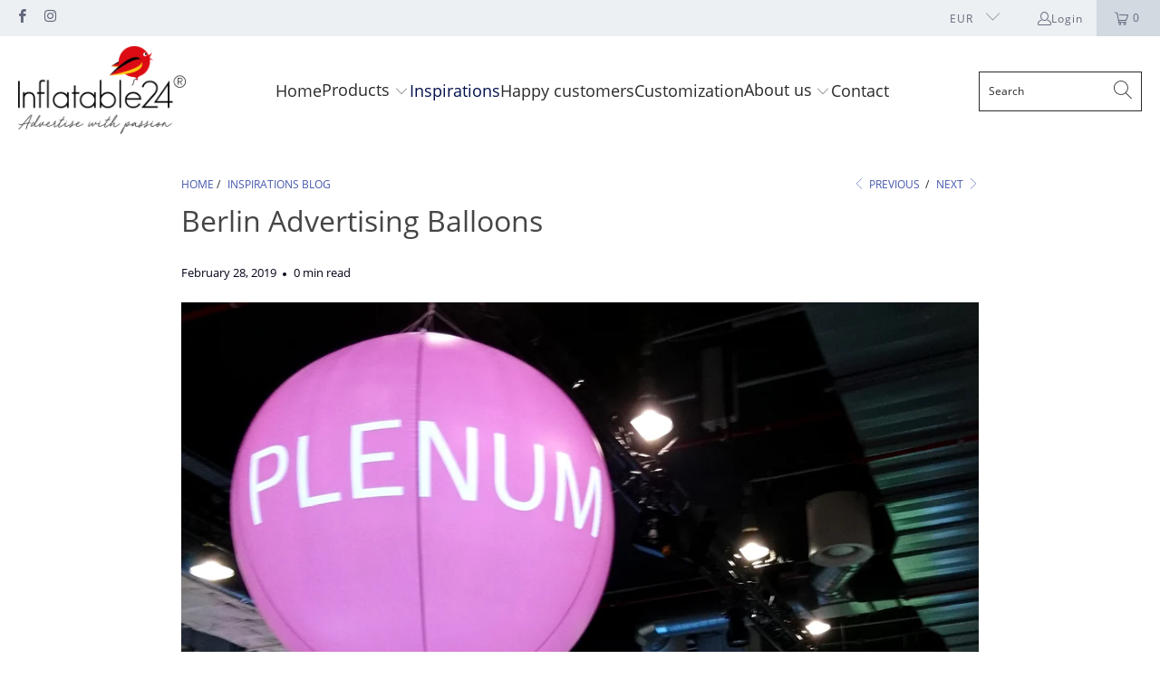

--- FILE ---
content_type: text/html; charset=UTF-8
request_url: https://www.modules4u.biz/shopify/exemptify/js/fix_prices_v1.js.php?shop=deutsche-inflatable.myshopify.com&country=DE&vat=19&off&style=&inc_style=&vat_id_mandatory_eu&vat_included_setting=false&hide_from_non_eu&tax_included=false&shop_currency=EUR&actual_currency=EUR&num_currencies=16&customer_exempt=&current_country=VA&
body_size: 184
content:
window.is_EU = false;var ev = new CustomEvent("ExemptifyLoaded");window.ExemptifyTriggerUpdate = function(){};window.customer_ip = "3.143.216.85";document.dispatchEvent(ev);